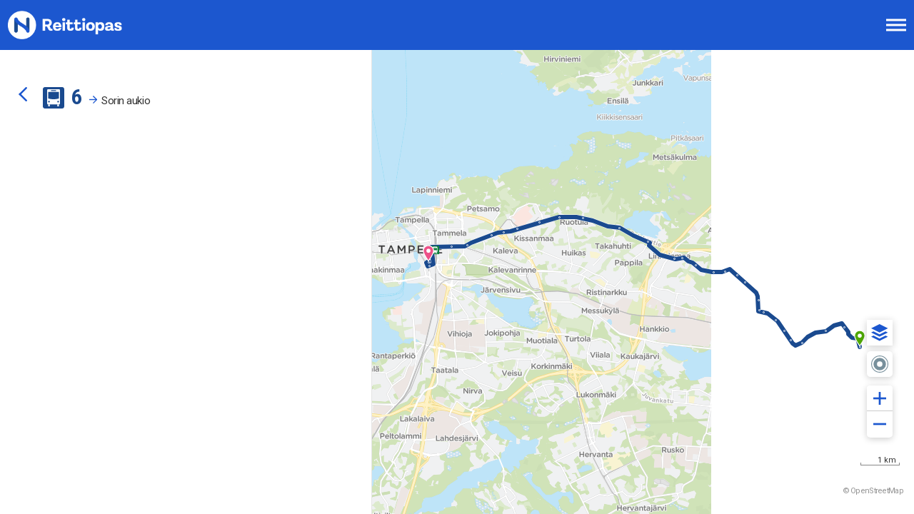

--- FILE ---
content_type: text/plain; charset=utf-8
request_url: https://cdn.digitransit.fi/waltti-assets/v1/salespoints/salespoints_tampere.geojson
body_size: 3463
content:
{
  "type": "FeatureCollection",
  "features": [
    {
      "type": "Feature",
      "id": "1",
      "geometry": {
        "type": "Point",
        "coordinates": [
          23.773162,
          61.49851
        ]
      },
      "properties": {
        "category": "SALES_POINT",
        "name": "R-kioski Rautatieasema",
        "name_fi": "R-kioski Rautatieasema",
        "name_se": "R-kioski Rautatieasema",
        "name_en": "R-kioski Rautatieasema",
        "popup": "R-kioski Rautatieasema",
        "text": "R-kioski Rautatieasema\nRautatienkatu 25, Tampere",
        "city": "Tampere",
        "city_sv": "Tampere",
        "city_en": "Tampere",
        "address": "Rautatienkatu 25",
        "address_en": "Rautatienkatu 25",
        "address_sv": "Rautatienkatu 25",
        "icon": {
          "id": "icon_sales_point",
          "svg": "<?xml version=\"1.0\" encoding=\"UTF-8\"?>\n<svg xmlns=\"http://www.w3.org/2000/svg\" viewBox=\"0 0 345.83 345.83\">\n  <defs>\n    <style>\n      .cls-1 {\n        fill: #fff;\n      }\n\n      .cls-2 {\n        fill: #1a4a8f;\n      }\n\n      .cls-3 {\n        fill: #1c57cf;\n      }\n    </style>\n  </defs>\n  <g id=\"sininen_pallotausta\">\n    <g>\n      <path class=\"cls-1\" d=\"M172.91,340.83c-92.59,0-167.91-75.33-167.91-167.91S80.33,5,172.91,5s167.91,75.33,167.91,167.91-75.33,167.91-167.91,167.91Z\"/>\n      <path class=\"cls-2\" d=\"M172.91,10c43.52,0,84.43,16.95,115.2,47.72s47.72,71.68,47.72,115.2-16.95,84.43-47.72,115.2-71.68,47.72-115.2,47.72-84.43-16.95-115.2-47.72c-30.77-30.77-47.72-71.68-47.72-115.2S26.95,88.49,57.72,57.72c30.77-30.77,71.68-47.72,115.2-47.72M172.91,0C77.42,0,0,77.42,0,172.91s77.42,172.91,172.91,172.91,172.91-77.42,172.91-172.91S268.41,0,172.91,0h0Z\"/>\n    </g>\n  </g>\n  <g id=\"NYSSE_VALKOINEN\" data-name=\"NYSSE VALKOINEN\">\n    <g>\n      <path class=\"cls-2\" d=\"M255.21,233.59c.57,1.71.87,3.46.9,5.17V107.55c0-9.71-7.87-17.58-17.58-17.58s-17.58,7.87-17.58,17.58v78.69c14.68,13.02,28.14,29.07,34.25,47.35Z\"/>\n      <path class=\"cls-2\" d=\"M90.59,112.48c-.55-1.68-.84-3.38-.88-5.07,0,.04,0,.09,0,.13v131.25c0,9.71,7.87,17.58,17.58,17.58s17.58-7.87,17.58-17.58v-78.68c-20.82-18.4-30.17-35.19-34.27-47.64Z\"/>\n      <path class=\"cls-3\" d=\"M238.54,256.38c-7.36,0-14.21-4.65-16.67-12.01-5.94-17.79-26.99-38.19-57.75-55.98-49.72-28.75-67.43-56.84-73.52-75.34-3.04-9.22,1.97-19.16,11.19-22.2,9.22-3.04,19.16,1.97,22.2,11.19,5.83,17.69,26.87,38.07,57.73,55.91,22.38,12.94,61.7,39.93,73.5,75.27,3.08,9.21-1.9,19.17-11.1,22.24-1.85.62-3.72.91-5.57.91Z\"/>\n    </g>\n  </g>\n</svg>"
        }
      }
    },
    {
      "type": "Feature",
      "id": "2",
      "geometry": {
        "type": "Point",
        "coordinates": [
          23.731831,
          61.470832
        ]
      },
      "properties": {
        "category": "SALES_POINT",
        "name": "R-kioski Härmälä",
        "name_fi": "R-kioski Härmälä",
        "name_se": "R-kioski Härmälä",
        "name_en": "R-kioski Härmälä",
        "popup": "R-kioski Härmälä",
        "text": "R-kioski Härmälä\nNuolialantie 52, Tampere",
        "city": "Tampere",
        "city_sv": "Tampere",
        "city_en": "Tampere",
        "address": "Nuolialantie 52",
        "address_en": "Nuolialantie 52",
        "address_sv": "Nuolialantie 52",
        "icon": {
          "id": "icon_sales_point"
        }
      }
    },
    {
      "type": "Feature",
      "id": "3",
      "geometry": {
        "type": "Point",
        "coordinates": [
          23.798119,
          61.497026
        ]
      },
      "properties": {
        "category": "SALES_POINT",
        "name": "R-kioski Kaleva",
        "name_fi": "R-kioski Kaleva",
        "name_se": "R-kioski Kaleva",
        "name_en": "R-kioski Kaleva",
        "popup": "R-kioski Kaleva",
        "text": "R-kioski Kaleva\nSammonkatu 26, Tampere",
        "city": "Tampere",
        "city_sv": "Tampere",
        "city_en": "Tampere",
        "address": "Sammonkatu 26",
        "address_en": "Sammonkatu 26",
        "address_sv": "Sammonkatu 26",
        "icon": {
          "id": "icon_sales_point"
        }
      }
    },
    {
      "type": "Feature",
      "id": "4",
      "geometry": {
        "type": "Point",
        "coordinates": [
          23.873999,
          61.473392
        ]
      },
      "properties": {
        "category": "SALES_POINT",
        "name": "R-kioski Kaukajärvi",
        "name_fi": "R-kioski Kaukajärvi",
        "name_se": "R-kioski Kaukajärvi",
        "name_en": "R-kioski Kaukajärvi",
        "popup": "R-kioski Kaukajärvi",
        "text": "R-kioski Kaukajärvi\nKeskisenkatu 5, Tampere",
        "city": "Tampere",
        "city_sv": "Tampere",
        "city_en": "Tampere",
        "address": "Keskisenkatu 5",
        "address_en": "Keskisenkatu 5",
        "address_sv": "Keskisenkatu 5",
        "icon": {
          "id": "icon_sales_point"
        }
      }
    },
    {
      "type": "Feature",
      "id": "5",
      "geometry": {
        "type": "Point",
        "coordinates": [
          23.850927,
          61.450739
        ]
      },
      "properties": {
        "category": "SALES_POINT",
        "name": "R-kioski Kauppakeskus Duo",
        "name_fi": "R-kioski Kauppakeskus Duo",
        "name_se": "R-kioski Kauppakeskus Duo",
        "name_en": "R-kioski Kauppakeskus Duo",
        "popup": "R-kioski Kauppakeskus Duo",
        "text": "R-kioski Kauppakeskus Duo\nInsinöörinkatu 23, Tampere",
        "city": "Tampere",
        "city_sv": "Tampere",
        "city_en": "Tampere",
        "address": "Insinöörinkatu 23",
        "address_en": "Insinöörinkatu 23",
        "address_sv": "Insinöörinkatu 23",
        "icon": {
          "id": "icon_sales_point"
        }
      }
    },
    {
      "type": "Feature",
      "id": "6",
      "geometry": {
        "type": "Point",
        "coordinates": [
          23.814215,
          61.50484
        ]
      },
      "properties": {
        "category": "SALES_POINT",
        "name": "R-kioski Keskussairaala Tays",
        "name_fi": "R-kioski Keskussairaala Tays",
        "name_se": "R-kioski Keskussairaala Tays",
        "name_en": "R-kioski Keskussairaala Tays",
        "popup": "R-kioski Keskussairaala Tays",
        "text": "R-kioski Keskussairaala Tays\nKuntokatu 2 D-rakennus, Tampere",
        "city": "Tampere",
        "city_sv": "Tampere",
        "city_en": "Tampere",
        "address": "Kuntokatu 2 D-rakennus",
        "address_en": "Kuntokatu 2 D-rakennus",
        "address_sv": "Kuntokatu 2 D-rakennus",
        "icon": {
          "id": "icon_sales_point"
        }
      }
    },
    {
      "type": "Feature",
      "id": "7",
      "geometry": {
        "type": "Point",
        "coordinates": [
          23.766586,
          61.497339
        ]
      },
      "properties": {
        "category": "SALES_POINT",
        "name": "R-kioski Hatanpään Valtatie 2",
        "name_fi": "R-kioski Hatanpään Valtatie 2",
        "name_se": "R-kioski Hatanpään Valtatie 2",
        "name_en": "R-kioski Hatanpään Valtatie 2",
        "popup": "R-kioski Hatanpään Valtatie 2",
        "text": "R-kioski Hatanpään Valtatie 2\nHatanpään Valtatie 2, Tampere",
        "city": "Tampere",
        "city_sv": "Tampere",
        "city_en": "Tampere",
        "address": "Hatanpään Valtatie 2",
        "address_en": "Hatanpään Valtatie 2",
        "address_sv": "Hatanpään Valtatie 2",
        "icon": {
          "id": "icon_sales_point"
        }
      }
    },
    {
      "type": "Feature",
      "id": "9",
      "geometry": {
        "type": "Point",
        "coordinates": [
          23.757398,
          61.497621
        ]
      },
      "properties": {
        "category": "SALES_POINT",
        "name": "R-kioski Hämeenkatu 20",
        "name_fi": "R-kioski Hämeenkatu 20",
        "name_se": "R-kioski Hämeenkatu 20",
        "name_en": "R-kioski Hämeenkatu 20",
        "popup": "R-kioski Hämeenkatu 20",
        "text": "R-kioski Hämeenkatu 20\nHämeenkatu 20, Tampere",
        "city": "Tampere",
        "city_sv": "Tampere",
        "city_en": "Tampere",
        "address": "Hämeenkatu 20",
        "address_en": "Hämeenkatu 20",
        "address_sv": "Hämeenkatu 20",
        "icon": {
          "id": "icon_sales_point"
        }
      }
    },
    {
      "type": "Feature",
      "id": "10",
      "geometry": {
        "type": "Point",
        "coordinates": [
          23.762317,
          61.497676
        ]
      },
      "properties": {
        "category": "SALES_POINT",
        "name": "R-kioski Keskustori 1",
        "name_fi": "R-kioski Keskustori 1",
        "name_se": "R-kioski Keskustori 1",
        "name_en": "R-kioski Keskustori 1",
        "popup": "R-kioski Keskustori 1",
        "text": "R-kioski Keskustori 1\nKeskustori 1, Tampere",
        "city": "Tampere",
        "city_sv": "Tampere",
        "city_en": "Tampere",
        "address": "Keskustori 1",
        "address_en": "Keskustori 1",
        "address_sv": "Keskustori 1",
        "icon": {
          "id": "icon_sales_point"
        }
      }
    },
    {
      "type": "Feature",
      "id": "13",
      "geometry": {
        "type": "Point",
        "coordinates": [
          23.662669,
          61.517972
        ]
      },
      "properties": {
        "category": "SALES_POINT",
        "name": "R-kioski Lielahti",
        "name_fi": "R-kioski Lielahti",
        "name_se": "R-kioski Lielahti",
        "name_en": "R-kioski Lielahti",
        "popup": "R-kioski Lielahti",
        "text": "R-kioski Lielahti\nPossijärvenkatu 3, Tampere",
        "city": "Tampere",
        "city_sv": "Tampere",
        "city_en": "Tampere",
        "address": "Possijärvenkatu 3",
        "address_en": "Possijärvenkatu 3",
        "address_sv": "Possijärvenkatu 3",
        "icon": {
          "id": "icon_sales_point"
        }
      }
    },
    {
      "type": "Feature",
      "id": "14",
      "geometry": {
        "type": "Point",
        "coordinates": [
          23.769334,
          61.493388
        ]
      },
      "properties": {
        "category": "SALES_POINT",
        "name": "R-kioski Linja-autoasema",
        "name_fi": "R-kioski Linja-autoasema",
        "name_se": "R-kioski Linja-autoasema",
        "name_en": "R-kioski Linja-autoasema",
        "popup": "R-kioski Linja-autoasema",
        "text": "R-kioski Linja-autoasema\nHatanpään valtatie 7, Tampere",
        "city": "Tampere",
        "city_sv": "Tampere",
        "city_en": "Tampere",
        "address": "Hatanpään valtatie 7",
        "address_en": "Hatanpään valtatie 7",
        "address_sv": "Hatanpään valtatie 7",
        "icon": {
          "id": "icon_sales_point"
        }
      }
    },
    {
      "type": "Feature",
      "id": "15",
      "geometry": {
        "type": "Point",
        "coordinates": [
          23.890508,
          61.497187
        ]
      },
      "properties": {
        "category": "SALES_POINT",
        "name": "R-kioski Linnainmaa",
        "name_fi": "R-kioski Linnainmaa",
        "name_se": "R-kioski Linnainmaa",
        "name_en": "R-kioski Linnainmaa",
        "popup": "R-kioski Linnainmaa",
        "text": "R-kioski Linnainmaa\nMäentakusenkatu 1, Tampere",
        "city": "Tampere",
        "city_sv": "Tampere",
        "city_en": "Tampere",
        "address": "Mäentakusenkatu 1",
        "address_en": "Mäentakusenkatu 1",
        "address_sv": "Mäentakusenkatu 1",
        "icon": {
          "id": "icon_sales_point"
        }
      }
    },
    {
      "type": "Feature",
      "id": "16",
      "geometry": {
        "type": "Point",
        "coordinates": [
          23.758058,
          61.455058
        ]
      },
      "properties": {
        "category": "SALES_POINT",
        "name": "R-kioski Peltolammi",
        "name_fi": "R-kioski Peltolammi",
        "name_se": "R-kioski Peltolammi",
        "name_en": "R-kioski Peltolammi",
        "popup": "R-kioski Peltolammi",
        "text": "R-kioski Peltolammi\nPeltolamminkatu 10, Tampere",
        "city": "Tampere",
        "city_sv": "Tampere",
        "city_en": "Tampere",
        "address": "Peltolamminkatu 10",
        "address_en": "Peltolamminkatu 10",
        "address_sv": "Peltolamminkatu 10",
        "icon": {
          "id": "icon_sales_point"
        }
      }
    },
    {
      "type": "Feature",
      "id": "17",
      "geometry": {
        "type": "Point",
        "coordinates": [
          23.743016,
          61.497609
        ]
      },
      "properties": {
        "category": "SALES_POINT",
        "name": "R-kioski Pyynikki",
        "name_fi": "R-kioski Pyynikki",
        "name_se": "R-kioski Pyynikki",
        "name_en": "R-kioski Pyynikki",
        "popup": "R-kioski Pyynikki",
        "text": "R-kioski Pyynikki\nPyynikintori 8, Tampere",
        "city": "Tampere",
        "city_sv": "Tampere",
        "city_en": "Tampere",
        "address": "Pyynikintori 8",
        "address_en": "Pyynikintori 8",
        "address_sv": "Pyynikintori 8",
        "icon": {
          "id": "icon_sales_point"
        }
      }
    },
    {
      "type": "Feature",
      "id": "18",
      "geometry": {
        "type": "Point",
        "coordinates": [
          23.779176,
          61.502502
        ]
      },
      "properties": {
        "category": "SALES_POINT",
        "name": "R-kioski Kyllikinkatu 11",
        "name_fi": "R-kioski Kyllikinkatu 11",
        "name_se": "R-kioski Kyllikinkatu 11",
        "name_en": "R-kioski Kyllikinkatu 11",
        "popup": "R-kioski Kyllikinkatu 11",
        "text": "R-kioski Kyllikinkatu 11\nKyllikinkatu 11, Tampere",
        "city": "Tampere",
        "city_sv": "Tampere",
        "city_en": "Tampere",
        "address": "Kyllikinkatu 11",
        "address_en": "Kyllikinkatu 11",
        "address_sv": "Kyllikinkatu 11",
        "icon": {
          "id": "icon_sales_point"
        }
      }
    },
    {
      "type": "Feature",
      "id": "21",
      "geometry": {
        "type": "Point",
        "coordinates": [
          23.848135,
          61.450913
        ]
      },
      "properties": {
        "category": "SALES_POINT",
        "name": "R-kioski Hervanta",
        "name_fi": "R-kioski Hervanta",
        "name_se": "R-kioski Hervanta",
        "name_en": "R-kioski Hervanta",
        "popup": "R-kioski Hervanta",
        "text": "R-kioski Hervanta\nLindforsinkatu 2, Tampere",
        "city": "Tampere",
        "city_sv": "Tampere",
        "city_en": "Tampere",
        "address": "Lindforsinkatu 2",
        "address_en": "Lindforsinkatu 2",
        "address_sv": "Lindforsinkatu 2",
        "icon": {
          "id": "icon_sales_point"
        }
      }
    },
    {
      "type": "Feature",
      "id": "22",
      "geometry": {
        "type": "Point",
        "coordinates": [
          24.056395,
          61.464927
        ]
      },
      "properties": {
        "category": "SALES_POINT",
        "name": "R-kioski Kangasala",
        "name_fi": "R-kioski Kangasala",
        "name_se": "R-kioski Kangasala",
        "name_en": "R-kioski Kangasala",
        "popup": "R-kioski Kangasala",
        "text": "R-kioski Kangasala\nKangasalantie 1070, Kangasala",
        "city": "Kangasala",
        "city_sv": "Kangasala",
        "city_en": "Kangasala",
        "address": "Kangasalantie 1070",
        "address_en": "Kangasalantie 1070",
        "address_sv": "Kangasalantie 1070",
        "icon": {
          "id": "icon_sales_point"
        }
      }
    },
    {
      "type": "Feature",
      "id": "23",
      "geometry": {
        "type": "Point",
        "coordinates": [
          23.751723,
          61.315968
        ]
      },
      "properties": {
        "category": "SALES_POINT",
        "name": "R-kioski Lempäälä",
        "name_fi": "R-kioski Lempäälä",
        "name_se": "R-kioski Lempäälä",
        "name_en": "R-kioski Lempäälä",
        "popup": "R-kioski Lempäälä",
        "text": "R-kioski Lempäälä\nTampereentie 25, Lempäälä",
        "city": "Lempäälä",
        "city_sv": "Lempäälä",
        "city_en": "Lempäälä",
        "address": "Tampereentie 25",
        "address_en": "Tampereentie 25",
        "address_sv": "Tampereentie 25",
        "icon": {
          "id": "icon_sales_point"
        }
      }
    },
    {
      "type": "Feature",
      "id": "24",
      "geometry": {
        "type": "Point",
        "coordinates": [
          23.508111,
          61.478231
        ]
      },
      "properties": {
        "category": "SALES_POINT",
        "name": "R-kioski Nokia",
        "name_fi": "R-kioski Nokia",
        "name_se": "R-kioski Nokia",
        "name_en": "R-kioski Nokia",
        "popup": "R-kioski Nokia",
        "text": "R-kioski Nokia\nVälikatu 14, Nokia",
        "city": "Nokia",
        "city_sv": "Nokia",
        "city_en": "Nokia",
        "address": "Välikatu 14",
        "address_en": "Välikatu 14",
        "address_sv": "Välikatu 14",
        "icon": {
          "id": "icon_sales_point"
        }
      }
    },
    {
      "type": "Feature",
      "id": "26",
      "geometry": {
        "type": "Point",
        "coordinates": [
          23.595715,
          61.548401
        ]
      },
      "properties": {
        "category": "SALES_POINT",
        "name": "R-kioski Ylöjärvi",
        "name_fi": "R-kioski Ylöjärvi",
        "name_se": "R-kioski Ylöjärvi",
        "name_en": "R-kioski Ylöjärvi",
        "popup": "R-kioski Ylöjärvi",
        "text": "R-kioski Ylöjärvi\nMikkolantie 2, Ylöjärvi",
        "city": "Ylöjärvi",
        "city_sv": "Ylöjärvi",
        "city_en": "Ylöjärvi",
        "address": "Mikkolantie 2",
        "address_en": "Mikkolantie 2",
        "address_sv": "Mikkolantie 2",
        "icon": {
          "id": "icon_sales_point"
        }
      }
    },
    {
      "type": "Feature",
      "id": "27",
      "geometry": {
        "type": "Point",
        "coordinates": [
          24.029395,
          61.26658
        ]
      },
      "properties": {
        "category": "SALES_POINT",
        "name": "R-kioski Kauppakeskus Koskikara",
        "name_fi": "R-kioski Kauppakeskus Koskikara",
        "name_se": "R-kioski Kauppakeskus Koskikara",
        "name_en": "R-kioski Kauppakeskus Koskikara",
        "popup": "R-kioski Kauppakeskus Koskikara",
        "text": "R-kioski Kauppakeskus Koskikara\nValtakatu 9-11, Valkeakoski",
        "city": "Valkeakoski",
        "city_sv": "Valkeakoski",
        "city_en": "Valkeakoski",
        "address": "Valtakatu 9-11",
        "address_en": "Valtakatu 9-11",
        "address_sv": "Valtakatu 9-11",
        "icon": {
          "id": "icon_sales_point"
        }
      }
    },
    {
      "type": "Feature",
      "id": "28",
      "geometry": {
        "type": "Point",
        "coordinates": [
          23.75801,
          61.496778
        ]
      },
      "properties": {
        "category": "SALES_POINT",
        "name": "Sokos Tampere Veikkauspiste",
        "name_fi": "Sokos Tampere Veikkauspiste",
        "name_se": "Sokos Tampere Veikkauspiste",
        "name_en": "Sokos Tampere Veikkauspiste",
        "popup": "Sokos Tampere Veikkauspiste",
        "text": "Sokos Tampere Veikkauspiste\nHämeenkatu 21, Tampere",
        "city": "Tampere",
        "city_sv": "Tampere",
        "city_en": "Tampere",
        "address": "Hämeenkatu 21",
        "address_en": "Hämeenkatu 21",
        "address_sv": "Hämeenkatu 21",
        "icon": {
          "id": "icon_sales_point"
        }
      }
    },
    {
      "type": "Feature",
      "id": "30",
      "geometry": {
        "type": "Point",
        "coordinates": [
          23.839919,
          61.47597
        ]
      },
      "properties": {
        "category": "SALES_POINT",
        "name": "K-Citymarket Turtola",
        "name_fi": "K-Citymarket Turtola",
        "name_se": "K-Citymarket Turtola",
        "name_en": "K-Citymarket Turtola",
        "popup": "K-Citymarket Turtola",
        "text": "K-Citymarket Turtola\nMartinpojankatu 4, Tampere",
        "city": "Tampere",
        "city_sv": "Tampere",
        "city_en": "Tampere",
        "address": "Martinpojankatu 4",
        "address_en": "Martinpojankatu 4",
        "address_sv": "Martinpojankatu 4",
        "icon": {
          "id": "icon_sales_point"
        }
      }
    },
    {
      "type": "Feature",
      "id": "31",
      "geometry": {
        "type": "Point",
        "coordinates": [
          23.821676,
          61.490982
        ]
      },
      "properties": {
        "category": "SALES_POINT",
        "name": "Prisma Kaleva",
        "name_fi": "Prisma Kaleva",
        "name_se": "Prisma Kaleva",
        "name_en": "Prisma Kaleva",
        "popup": "Prisma Kaleva",
        "text": "Prisma Kaleva\nSammonkatu 75, Tampere",
        "city": "Tampere",
        "city_sv": "Tampere",
        "city_en": "Tampere",
        "address": "Sammonkatu 75",
        "address_en": "Sammonkatu 75",
        "address_sv": "Sammonkatu 75",
        "icon": {
          "id": "icon_sales_point"
        }
      }
    },
    {
      "type": "Feature",
      "id": "32",
      "geometry": {
        "type": "Point",
        "coordinates": [
          23.666143,
          61.519852
        ]
      },
      "properties": {
        "category": "SALES_POINT",
        "name": "Prisma Lielahti",
        "name_fi": "Prisma Lielahti",
        "name_se": "Prisma Lielahti",
        "name_en": "Prisma Lielahti",
        "popup": "Prisma Lielahti",
        "text": "Prisma Lielahti\nTurvesuonkatu 2, Tampere",
        "city": "Tampere",
        "city_sv": "Tampere",
        "city_en": "Tampere",
        "address": "Turvesuonkatu 2",
        "address_en": "Turvesuonkatu 2",
        "address_sv": "Turvesuonkatu 2",
        "icon": {
          "id": "icon_sales_point"
        }
      }
    },
    {
      "type": "Feature",
      "id": "33",
      "geometry": {
        "type": "Point",
        "coordinates": [
          23.883108,
          61.496218
        ]
      },
      "properties": {
        "category": "SALES_POINT",
        "name": "Prisma Linnainmaa",
        "name_fi": "Prisma Linnainmaa",
        "name_se": "Prisma Linnainmaa",
        "name_en": "Prisma Linnainmaa",
        "popup": "Prisma Linnainmaa",
        "text": "Prisma Linnainmaa\nLiikekatu 3, Tampere",
        "city": "Tampere",
        "city_sv": "Tampere",
        "city_en": "Tampere",
        "address": "Liikekatu 3",
        "address_en": "Liikekatu 3",
        "address_sv": "Liikekatu 3",
        "icon": {
          "id": "icon_sales_point"
        }
      }
    },
    {
      "type": "Feature",
      "id": "34",
      "geometry": {
        "type": "Point",
        "coordinates": [
          23.776973,
          61.469094
        ]
      },
      "properties": {
        "category": "SALES_POINT",
        "name": "Prisma Koivistonkylä",
        "name_fi": "Prisma Koivistonkylä",
        "name_se": "Prisma Koivistonkylä",
        "name_en": "Prisma Koivistonkylä",
        "popup": "Prisma Koivistonkylä",
        "text": "Prisma Koivistonkylä\nLempääläntie 21, Tampere",
        "city": "Tampere",
        "city_sv": "Tampere",
        "city_en": "Tampere",
        "address": "Lempääläntie 21",
        "address_en": "Lempääläntie 21",
        "address_sv": "Lempääläntie 21",
        "icon": {
          "id": "icon_sales_point"
        }
      }
    },
    {
      "type": "Feature",
      "id": "35",
      "geometry": {
        "type": "Point",
        "coordinates": [
          23.839464,
          61.6308
        ]
      },
      "properties": {
        "category": "SALES_POINT",
        "name": "Sale Kämmenniemi",
        "name_fi": "Sale Kämmenniemi",
        "name_se": "Sale Kämmenniemi",
        "name_en": "Sale Kämmenniemi",
        "popup": "Sale Kämmenniemi",
        "text": "Sale Kämmenniemi\nAunessalmenkatu 25, Tampere",
        "city": "Tampere",
        "city_sv": "Tampere",
        "city_en": "Tampere",
        "address": "Aunessalmenkatu 25",
        "address_en": "Aunessalmenkatu 25",
        "address_sv": "Aunessalmenkatu 25",
        "icon": {
          "id": "icon_sales_point"
        }
      }
    },
    {
      "type": "Feature",
      "id": "36",
      "geometry": {
        "type": "Point",
        "coordinates": [
          23.708867,
          61.505407
        ]
      },
      "properties": {
        "category": "SALES_POINT",
        "name": "Sale Pispala",
        "name_fi": "Sale Pispala",
        "name_se": "Sale Pispala",
        "name_en": "Sale Pispala",
        "popup": "Sale Pispala",
        "text": "Sale Pispala\nPispalan valtatie 2, Tampere",
        "city": "Tampere",
        "city_sv": "Tampere",
        "city_en": "Tampere",
        "address": "Pispalan valtatie 2",
        "address_en": "Pispalan valtatie 2",
        "address_sv": "Pispalan valtatie 2",
        "icon": {
          "id": "icon_sales_point"
        }
      }
    },
    {
      "type": "Feature",
      "id": "37",
      "geometry": {
        "type": "Point",
        "coordinates": [
          23.636535,
          61.298043
        ]
      },
      "properties": {
        "category": "SALES_POINT",
        "name": "Sale Vesilahti",
        "name_fi": "Sale Vesilahti",
        "name_se": "Sale Vesilahti",
        "name_en": "Sale Vesilahti",
        "popup": "Sale Vesilahti",
        "text": "Sale Vesilahti\nKaskitie 1, Vesilahti",
        "city": "Vesilahti",
        "city_sv": "Vesilahti",
        "city_en": "Vesilahti",
        "address": "Kaskitie 1",
        "address_en": "Kaskitie 1",
        "address_sv": "Kaskitie 1",
        "icon": {
          "id": "icon_sales_point"
        }
      }
    },
    {
      "type": "Feature",
      "id": "38",
      "geometry": {
        "type": "Point",
        "coordinates": [
          23.929121,
          61.485983
        ]
      },
      "properties": {
        "category": "SALES_POINT",
        "name": "Orimuskioski",
        "name_fi": "Orimuskioski",
        "name_se": "Orimuskioski",
        "name_en": "Orimuskioski",
        "popup": "Orimuskioski",
        "text": "Orimuskioski\nOrimuskatu 8, Tampere",
        "city": "Tampere",
        "city_sv": "Tampere",
        "city_en": "Tampere",
        "address": "Orimuskatu 8",
        "address_en": "Orimuskatu 8",
        "address_sv": "Orimuskatu 8",
        "icon": {
          "id": "icon_sales_point"
        }
      }
    },
    {
      "type": "Feature",
      "id": "39",
      "geometry": {
        "type": "Point",
        "coordinates": [
          24.352397,
          61.67715
        ]
      },
      "properties": {
        "category": "SALES_POINT",
        "name": "K-Supermarket Orivesi",
        "name_fi": "K-Supermarket Orivesi",
        "name_se": "K-Supermarket Orivesi",
        "name_en": "K-Supermarket Orivesi",
        "popup": "K-Supermarket Orivesi",
        "text": "K-Supermarket Orivesi\nAihtiantie 10, Orivesi",
        "city": "Orivesi",
        "city_sv": "Orivesi",
        "city_en": "Orivesi",
        "address": "Aihtiantie 10",
        "address_en": "Aihtiantie 10",
        "address_sv": "Aihtiantie 10",
        "icon": {
          "id": "icon_sales_point"
        }
      }
    },
    {
      "type": "Feature",
      "id": "40",
      "geometry": {
        "type": "Point",
        "coordinates": [
          23.760179,
          61.500397
        ]
      },
      "properties": {
        "category": "SERVICE_POINT",
        "name": "Nyssen asiakaspalvelu",
        "name_fi": "Nyssen asiakaspalvelu",
        "name_se": "Nyssen asiakaspalvelu",
        "name_en": "Nysse customer service",
        "popup": "Nyssen asiakaspalvelu",
        "text": "Nyssen asiakaspalvelu\nFrenckellinaukio 2 B, Tampere",
        "city": "Tampere",
        "city_sv": "Tampere",
        "city_en": "Tampere",
        "address": "Frenckellinaukio 2 B",
        "address_en": "Frenckellinaukio 2 B",
        "address_sv": "Frenckellinaukio 2 B",
        "icon": {
          "id": "icon_service_point",
          "svg": "<?xml version=\"1.0\" encoding=\"UTF-8\"?>\n<svg xmlns=\"http://www.w3.org/2000/svg\" viewBox=\"0 0 345.83 345.83\">\n  <defs>\n    <style>\n      .cls-1 {\n        fill: #fff;\n      }\n\n      .cls-2 {\n        fill: #1c57cf;\n      }\n    </style>\n  </defs>\n  <g id=\"sininen_pallotausta\">\n    <rect class=\"cls-2\" y=\"0\" width=\"345.83\" height=\"345.83\" rx=\"48.19\" ry=\"48.19\"/>\n  </g>\n  <g id=\"NYSSE_VALKOINEN\" data-name=\"NYSSE VALKOINEN\">\n    <path class=\"cls-1\" d=\"M256.12,238.51s0-.06,0-.09c.05,7.4-4.6,14.32-12,16.79-1.85.62-3.72.91-5.57.91-7.36,0-14.21-4.65-16.67-12.01-5.94-17.79-26.99-38.19-57.75-55.98-16.29-9.41-29.12-18.76-39.25-27.72v78.12c0,9.71-7.87,17.58-17.58,17.58s-17.58-7.87-17.58-17.58V107.62s0-.08,0-.12v-.21s0-.09,0-.13c0,.03,0,.06,0,.08.02-7.36,4.69-14.21,12.07-16.64,9.22-3.04,19.16,1.97,22.2,11.19,5.83,17.69,26.87,38.07,57.73,55.91,10.81,6.25,25.55,15.78,39.25,27.93v-78.34c0-9.71,7.87-17.58,17.58-17.58s17.58,7.87,17.58,17.58v130.87s0,.05,0,.07v.27Z\"/>\n  </g>\n</svg>"
        }
      }
    }
  ]
}
